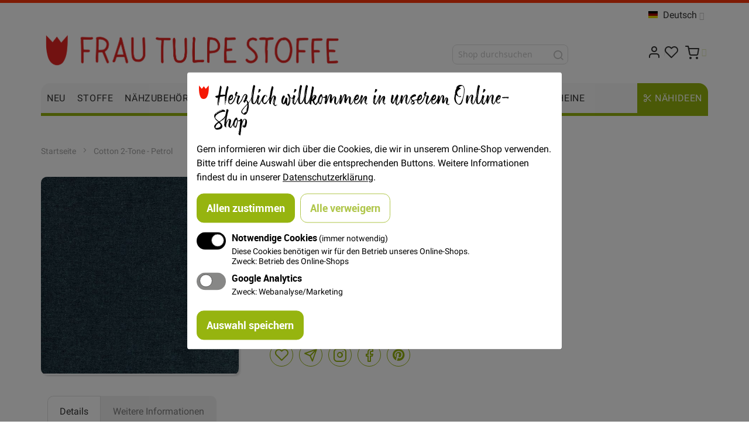

--- FILE ---
content_type: application/javascript
request_url: https://www.frautulpe.de/static/version1765306273/frontend/Frautulpe/b2c/de_DE/Snm_MultipleWishlists/js/view/add-to-wishlist-popup.min.js
body_size: 479
content:
define(['jquery','uiComponent','ko','Magento_Customer/js/customer-data','mage/url'],function($,Component,ko,customerData,url){'use strict';return Component.extend({isWishlistPopupDataLoaded:ko.observable(false),initialize:function(){this._super();var self=this;$('.towishlist, .to-wishlist').on('click',function(e){e.preventDefault();var customer=customerData.get('customer');if(customer().firstname){if(!self.isWishlistPopupDataLoaded()){customerData.invalidate(['addToWishlistPopup']);customerData.reload(['addToWishlistPopup']);self.addToWishlistPopup=customerData.get('addToWishlistPopup');self.isWishlistPopupDataLoaded(true);}
var element=$(this);var productId=element.data('product-id');$('.add-to-wishlist').show('fast',function(){productIdForWishlists=productId});}else{window.location.href=url.build('customer/account/login');}});},closePopup:function(element,event){$('.add-to-wishlist.wrapper').hide();},clickItemButton:function(element,event){var postData=$(event.currentTarget).data('post');postData.data.product=productIdForWishlists;postData.data.uenc=$('#add-to-wishlist-form input[name="uenc"]').val();$(event.currentTarget).data('post',postData);},submitForm:function(element,event){event.stopPropagation();$('#add-to-wishlist-form input[name="product"]').val(productIdForWishlists);$(event.currentTarget).unbind('submit').submit();return false;}});});